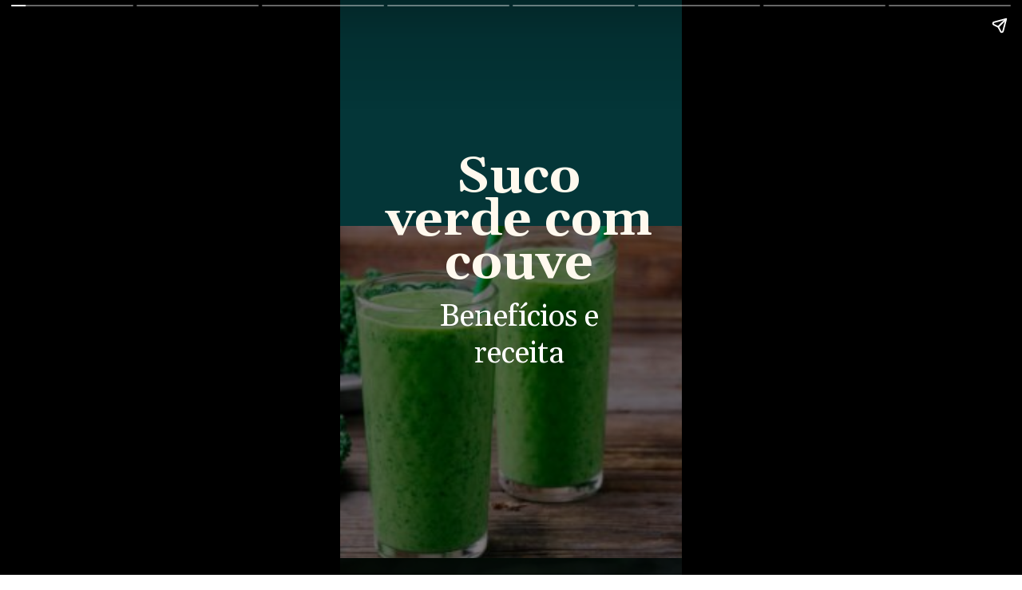

--- FILE ---
content_type: text/html; charset=UTF-8
request_url: https://comidaspelomundo.com/web-stories/suco-verde-com-couve-beneficios-e-receita/
body_size: 12146
content:
<!DOCTYPE html>
<html amp="" lang="pt-BR" transformed="self;v=1" i-amphtml-layout=""><head><meta charset="utf-8"><meta name="viewport" content="width=device-width,minimum-scale=1"><link rel="modulepreload" href="https://cdn.ampproject.org/v0.mjs" as="script" crossorigin="anonymous"><link rel="preconnect" href="https://cdn.ampproject.org"><link rel="preload" as="script" href="https://cdn.ampproject.org/v0/amp-story-1.0.js"><style amp-runtime="" i-amphtml-version="012510081644000">html{overflow-x:hidden!important}html.i-amphtml-fie{height:100%!important;width:100%!important}html:not([amp4ads]),html:not([amp4ads]) body{height:auto!important}html:not([amp4ads]) body{margin:0!important}body{-webkit-text-size-adjust:100%;-moz-text-size-adjust:100%;-ms-text-size-adjust:100%;text-size-adjust:100%}html.i-amphtml-singledoc.i-amphtml-embedded{-ms-touch-action:pan-y pinch-zoom;touch-action:pan-y pinch-zoom}html.i-amphtml-fie>body,html.i-amphtml-singledoc>body{overflow:visible!important}html.i-amphtml-fie:not(.i-amphtml-inabox)>body,html.i-amphtml-singledoc:not(.i-amphtml-inabox)>body{position:relative!important}html.i-amphtml-ios-embed-legacy>body{overflow-x:hidden!important;overflow-y:auto!important;position:absolute!important}html.i-amphtml-ios-embed{overflow-y:auto!important;position:static}#i-amphtml-wrapper{overflow-x:hidden!important;overflow-y:auto!important;position:absolute!important;top:0!important;left:0!important;right:0!important;bottom:0!important;margin:0!important;display:block!important}html.i-amphtml-ios-embed.i-amphtml-ios-overscroll,html.i-amphtml-ios-embed.i-amphtml-ios-overscroll>#i-amphtml-wrapper{-webkit-overflow-scrolling:touch!important}#i-amphtml-wrapper>body{position:relative!important;border-top:1px solid transparent!important}#i-amphtml-wrapper+body{visibility:visible}#i-amphtml-wrapper+body .i-amphtml-lightbox-element,#i-amphtml-wrapper+body[i-amphtml-lightbox]{visibility:hidden}#i-amphtml-wrapper+body[i-amphtml-lightbox] .i-amphtml-lightbox-element{visibility:visible}#i-amphtml-wrapper.i-amphtml-scroll-disabled,.i-amphtml-scroll-disabled{overflow-x:hidden!important;overflow-y:hidden!important}amp-instagram{padding:54px 0px 0px!important;background-color:#fff}amp-iframe iframe{box-sizing:border-box!important}[amp-access][amp-access-hide]{display:none}[subscriptions-dialog],body:not(.i-amphtml-subs-ready) [subscriptions-action],body:not(.i-amphtml-subs-ready) [subscriptions-section]{display:none!important}amp-experiment,amp-live-list>[update]{display:none}amp-list[resizable-children]>.i-amphtml-loading-container.amp-hidden{display:none!important}amp-list [fetch-error],amp-list[load-more] [load-more-button],amp-list[load-more] [load-more-end],amp-list[load-more] [load-more-failed],amp-list[load-more] [load-more-loading]{display:none}amp-list[diffable] div[role=list]{display:block}amp-story-page,amp-story[standalone]{min-height:1px!important;display:block!important;height:100%!important;margin:0!important;padding:0!important;overflow:hidden!important;width:100%!important}amp-story[standalone]{background-color:#000!important;position:relative!important}amp-story-page{background-color:#757575}amp-story .amp-active>div,amp-story .i-amphtml-loader-background{display:none!important}amp-story-page:not(:first-of-type):not([distance]):not([active]){transform:translateY(1000vh)!important}amp-autocomplete{position:relative!important;display:inline-block!important}amp-autocomplete>input,amp-autocomplete>textarea{padding:0.5rem;border:1px solid rgba(0,0,0,.33)}.i-amphtml-autocomplete-results,amp-autocomplete>input,amp-autocomplete>textarea{font-size:1rem;line-height:1.5rem}[amp-fx^=fly-in]{visibility:hidden}amp-script[nodom],amp-script[sandboxed]{position:fixed!important;top:0!important;width:1px!important;height:1px!important;overflow:hidden!important;visibility:hidden}
/*# sourceURL=/css/ampdoc.css*/[hidden]{display:none!important}.i-amphtml-element{display:inline-block}.i-amphtml-blurry-placeholder{transition:opacity 0.3s cubic-bezier(0.0,0.0,0.2,1)!important;pointer-events:none}[layout=nodisplay]:not(.i-amphtml-element){display:none!important}.i-amphtml-layout-fixed,[layout=fixed][width][height]:not(.i-amphtml-layout-fixed){display:inline-block;position:relative}.i-amphtml-layout-responsive,[layout=responsive][width][height]:not(.i-amphtml-layout-responsive),[width][height][heights]:not([layout]):not(.i-amphtml-layout-responsive),[width][height][sizes]:not(img):not([layout]):not(.i-amphtml-layout-responsive){display:block;position:relative}.i-amphtml-layout-intrinsic,[layout=intrinsic][width][height]:not(.i-amphtml-layout-intrinsic){display:inline-block;position:relative;max-width:100%}.i-amphtml-layout-intrinsic .i-amphtml-sizer{max-width:100%}.i-amphtml-intrinsic-sizer{max-width:100%;display:block!important}.i-amphtml-layout-container,.i-amphtml-layout-fixed-height,[layout=container],[layout=fixed-height][height]:not(.i-amphtml-layout-fixed-height){display:block;position:relative}.i-amphtml-layout-fill,.i-amphtml-layout-fill.i-amphtml-notbuilt,[layout=fill]:not(.i-amphtml-layout-fill),body noscript>*{display:block;overflow:hidden!important;position:absolute;top:0;left:0;bottom:0;right:0}body noscript>*{position:absolute!important;width:100%;height:100%;z-index:2}body noscript{display:inline!important}.i-amphtml-layout-flex-item,[layout=flex-item]:not(.i-amphtml-layout-flex-item){display:block;position:relative;-ms-flex:1 1 auto;flex:1 1 auto}.i-amphtml-layout-fluid{position:relative}.i-amphtml-layout-size-defined{overflow:hidden!important}.i-amphtml-layout-awaiting-size{position:absolute!important;top:auto!important;bottom:auto!important}i-amphtml-sizer{display:block!important}@supports (aspect-ratio:1/1){i-amphtml-sizer.i-amphtml-disable-ar{display:none!important}}.i-amphtml-blurry-placeholder,.i-amphtml-fill-content{display:block;height:0;max-height:100%;max-width:100%;min-height:100%;min-width:100%;width:0;margin:auto}.i-amphtml-layout-size-defined .i-amphtml-fill-content{position:absolute;top:0;left:0;bottom:0;right:0}.i-amphtml-replaced-content,.i-amphtml-screen-reader{padding:0!important;border:none!important}.i-amphtml-screen-reader{position:fixed!important;top:0px!important;left:0px!important;width:4px!important;height:4px!important;opacity:0!important;overflow:hidden!important;margin:0!important;display:block!important;visibility:visible!important}.i-amphtml-screen-reader~.i-amphtml-screen-reader{left:8px!important}.i-amphtml-screen-reader~.i-amphtml-screen-reader~.i-amphtml-screen-reader{left:12px!important}.i-amphtml-screen-reader~.i-amphtml-screen-reader~.i-amphtml-screen-reader~.i-amphtml-screen-reader{left:16px!important}.i-amphtml-unresolved{position:relative;overflow:hidden!important}.i-amphtml-select-disabled{-webkit-user-select:none!important;-ms-user-select:none!important;user-select:none!important}.i-amphtml-notbuilt,[layout]:not(.i-amphtml-element),[width][height][heights]:not([layout]):not(.i-amphtml-element),[width][height][sizes]:not(img):not([layout]):not(.i-amphtml-element){position:relative;overflow:hidden!important;color:transparent!important}.i-amphtml-notbuilt:not(.i-amphtml-layout-container)>*,[layout]:not([layout=container]):not(.i-amphtml-element)>*,[width][height][heights]:not([layout]):not(.i-amphtml-element)>*,[width][height][sizes]:not([layout]):not(.i-amphtml-element)>*{display:none}amp-img:not(.i-amphtml-element)[i-amphtml-ssr]>img.i-amphtml-fill-content{display:block}.i-amphtml-notbuilt:not(.i-amphtml-layout-container),[layout]:not([layout=container]):not(.i-amphtml-element),[width][height][heights]:not([layout]):not(.i-amphtml-element),[width][height][sizes]:not(img):not([layout]):not(.i-amphtml-element){color:transparent!important;line-height:0!important}.i-amphtml-ghost{visibility:hidden!important}.i-amphtml-element>[placeholder],[layout]:not(.i-amphtml-element)>[placeholder],[width][height][heights]:not([layout]):not(.i-amphtml-element)>[placeholder],[width][height][sizes]:not([layout]):not(.i-amphtml-element)>[placeholder]{display:block;line-height:normal}.i-amphtml-element>[placeholder].amp-hidden,.i-amphtml-element>[placeholder].hidden{visibility:hidden}.i-amphtml-element:not(.amp-notsupported)>[fallback],.i-amphtml-layout-container>[placeholder].amp-hidden,.i-amphtml-layout-container>[placeholder].hidden{display:none}.i-amphtml-layout-size-defined>[fallback],.i-amphtml-layout-size-defined>[placeholder]{position:absolute!important;top:0!important;left:0!important;right:0!important;bottom:0!important;z-index:1}amp-img[i-amphtml-ssr]:not(.i-amphtml-element)>[placeholder]{z-index:auto}.i-amphtml-notbuilt>[placeholder]{display:block!important}.i-amphtml-hidden-by-media-query{display:none!important}.i-amphtml-element-error{background:red!important;color:#fff!important;position:relative!important}.i-amphtml-element-error:before{content:attr(error-message)}i-amp-scroll-container,i-amphtml-scroll-container{position:absolute;top:0;left:0;right:0;bottom:0;display:block}i-amp-scroll-container.amp-active,i-amphtml-scroll-container.amp-active{overflow:auto;-webkit-overflow-scrolling:touch}.i-amphtml-loading-container{display:block!important;pointer-events:none;z-index:1}.i-amphtml-notbuilt>.i-amphtml-loading-container{display:block!important}.i-amphtml-loading-container.amp-hidden{visibility:hidden}.i-amphtml-element>[overflow]{cursor:pointer;position:relative;z-index:2;visibility:hidden;display:initial;line-height:normal}.i-amphtml-layout-size-defined>[overflow]{position:absolute}.i-amphtml-element>[overflow].amp-visible{visibility:visible}template{display:none!important}.amp-border-box,.amp-border-box *,.amp-border-box :after,.amp-border-box :before{box-sizing:border-box}amp-pixel{display:none!important}amp-analytics,amp-auto-ads,amp-story-auto-ads{position:fixed!important;top:0!important;width:1px!important;height:1px!important;overflow:hidden!important;visibility:hidden}amp-story{visibility:hidden!important}html.i-amphtml-fie>amp-analytics{position:initial!important}[visible-when-invalid]:not(.visible),form [submit-error],form [submit-success],form [submitting]{display:none}amp-accordion{display:block!important}@media (min-width:1px){:where(amp-accordion>section)>:first-child{margin:0;background-color:#efefef;padding-right:20px;border:1px solid #dfdfdf}:where(amp-accordion>section)>:last-child{margin:0}}amp-accordion>section{float:none!important}amp-accordion>section>*{float:none!important;display:block!important;overflow:hidden!important;position:relative!important}amp-accordion,amp-accordion>section{margin:0}amp-accordion:not(.i-amphtml-built)>section>:last-child{display:none!important}amp-accordion:not(.i-amphtml-built)>section[expanded]>:last-child{display:block!important}
/*# sourceURL=/css/ampshared.css*/</style><meta name="amp-story-generator-name" content="Web Stories for WordPress"><meta name="amp-story-generator-version" content="1.42.0"><meta name="robots" content="index, follow, max-image-preview:large, max-snippet:-1, max-video-preview:-1"><meta name="description" content="Em um mundo onde a correria é a rainha e o tempo é precioso, surge uma fonte revigorante de energia e saúde: o suco verde com couve. Além de saciar a sede, esta bebida também nutre cada célula."><meta property="og:locale" content="pt_BR"><meta property="og:type" content="article"><meta property="og:title" content="Suco verde com couve: Benefícios e receita"><meta property="og:description" content="Em um mundo onde a correria é a rainha e o tempo é precioso, surge uma fonte revigorante de energia e saúde: o suco verde com couve. Além de saciar a sede, esta bebida também nutre cada célula."><meta property="og:url" content="https://comidaspelomundo.com/web-stories/suco-verde-com-couve-beneficios-e-receita/"><meta property="og:site_name" content="Comidas Pelo Mundo"><meta property="article:modified_time" content="2024-02-14T00:56:13+00:00"><meta property="og:image" content="https://comidaspelomundo.com/wp-content/uploads/2024/02/cropped-Suco-detox-com-couve.jpg"><meta property="og:image:width" content="640"><meta property="og:image:height" content="853"><meta property="og:image:type" content="image/jpeg"><meta name="twitter:card" content="summary_large_image"><meta name="generator" content="WordPress 6.9"><meta name="msapplication-TileImage" content="https://comidaspelomundo.com/wp-content/uploads/2023/05/cropped-FAVICON-270x270.png"><link rel="preconnect" href="https://fonts.gstatic.com" crossorigin=""><link rel="dns-prefetch" href="https://fonts.gstatic.com"><link rel="dns-prefetch" href="//www.googletagmanager.com"><link rel="preconnect" href="https://fonts.gstatic.com/" crossorigin=""><script async="" src="https://cdn.ampproject.org/v0.mjs" type="module" crossorigin="anonymous"></script><script async nomodule src="https://cdn.ampproject.org/v0.js" crossorigin="anonymous"></script><script async="" src="https://cdn.ampproject.org/v0/amp-story-1.0.mjs" custom-element="amp-story" type="module" crossorigin="anonymous"></script><script async nomodule src="https://cdn.ampproject.org/v0/amp-story-1.0.js" crossorigin="anonymous" custom-element="amp-story"></script><script src="https://cdn.ampproject.org/v0/amp-story-auto-ads-0.1.mjs" async="" custom-element="amp-story-auto-ads" type="module" crossorigin="anonymous"></script><script async nomodule src="https://cdn.ampproject.org/v0/amp-story-auto-ads-0.1.js" crossorigin="anonymous" custom-element="amp-story-auto-ads"></script><link rel="icon" href="https://comidaspelomundo.com/wp-content/uploads/2023/05/cropped-FAVICON-32x32.png" sizes="32x32"><link rel="icon" href="https://comidaspelomundo.com/wp-content/uploads/2023/05/cropped-FAVICON-192x192.png" sizes="192x192"><link href="https://fonts.googleapis.com/css2?display=swap&amp;family=Gelasio%3Awght%40400%3B700&amp;family=Crimson+Pro%3Awght%40400%3B700&amp;family=Roboto%3Awght%40700" rel="stylesheet"><style amp-custom="">h1,h2{font-weight:normal}amp-story-page{background-color:#131516}amp-story-grid-layer{overflow:visible}@media (max-aspect-ratio: 9 / 16){@media (min-aspect-ratio: 320 / 678){amp-story-grid-layer.grid-layer{margin-top:calc(( 100% / .5625 - 100% / .66666666666667 ) / 2)}}}@media not all and (min-resolution:.001dpcm){@media{p.text-wrapper > span{font-size:calc(100% - .5px)}}}.page-fullbleed-area,.page-background-overlay-area{position:absolute;overflow:hidden;width:100%;left:0;height:calc(1.1851851851852 * 100%);top:calc(( 1 - 1.1851851851852 ) * 100% / 2)}.element-overlay-area{position:absolute;width:100%;height:100%;top:0;left:0}.page-safe-area{overflow:visible;position:absolute;top:0;bottom:0;left:0;right:0;width:100%;height:calc(.84375 * 100%);margin:auto 0}.mask{position:absolute;overflow:hidden}.fill{position:absolute;top:0;left:0;right:0;bottom:0;margin:0}@media (prefers-reduced-motion: no-preference){.animation-wrapper{opacity:var(--initial-opacity);transform:var(--initial-transform)}}._ec4b5c7{background-color:#043638}._6120891{position:absolute;pointer-events:none;left:0;top:-9.25926%;width:100%;height:118.51852%;opacity:1}._89d52dd{pointer-events:initial;width:100%;height:100%;display:block;position:absolute;top:0;left:0;z-index:0}._dc67a5c{will-change:transform}._c3dcb43{position:absolute;pointer-events:none;left:16.3835%;top:95.79288%;width:18.20388%;height:3.8835%;opacity:1}._bbedf7d{position:absolute;width:104.34798%;height:100%;left:-2.17399%;top:0%}._c2299f0{position:absolute;pointer-events:none;left:0;top:38.02589%;width:100.24272%;height:71.35922%;opacity:1}._5546858{position:absolute;width:160.08944%;height:100%;left:-24.41989%;top:0%}._7a099c5{background-color:rgba(0,0,0,.5)}._6fb7c53{position:absolute;pointer-events:none;left:11.40777%;top:22.49191%;width:81.79612%;height:29.44984%;opacity:1}._b05e860{white-space:pre-line;overflow-wrap:break-word;word-break:break-word;margin:3.4676372403561% 0;font-family:"Gelasio",serif;font-size:.970874em;line-height:.88;text-align:center;padding:0;color:#000}._d660e4e{font-weight:700;color:#fff9ee}._67c85a5{position:absolute;pointer-events:none;left:16.26214%;top:51.94175%;width:72.3301%;height:14.88673%;opacity:1}._e7a3a6d{pointer-events:initial;width:100%;height:100%;display:block;position:absolute;top:0;left:0;z-index:0;border-radius:.67114093959732% .67114093959732% .67114093959732% .67114093959732%/2.1739130434783% 2.1739130434783% 2.1739130434783% 2.1739130434783%}._daa5fed{white-space:pre-line;overflow-wrap:break-word;word-break:break-word;margin:.43165373322148% 0;font-family:"Gelasio",serif;font-size:.598706em;line-height:1.2;text-align:center;padding:0;color:#000}._4bbb41a{color:#fff}._4f64f89{background-color:#2b3e29}._232a561{position:absolute;width:177.77778%;height:100%;left:-38.88889%;top:0%}._17e9361{background-color:rgba(0,0,0,.6)}._27ab0bf{position:absolute;pointer-events:none;left:11.65049%;top:52.42718%;width:13.59223%;height:.32362%;opacity:1}._75da10d{width:100%;height:100%;display:block;position:absolute;top:0;left:0;--initial-opacity:0;--initial-transform:none}._12fc95e{width:100%;height:100%;display:block;position:absolute;top:0;left:0;--initial-opacity:1;--initial-transform:translate3d(650.00011%,0px,0)}._0fc3006{background-color:#a7b27e;will-change:transform}._ceb183c{position:absolute;pointer-events:none;left:11.65049%;top:54.85437%;width:75.97087%;height:36.8932%;opacity:1}._a76f837{pointer-events:initial;width:100%;height:100%;display:block;position:absolute;top:0;left:0;z-index:0;border-radius:.63897763578275% .63897763578275% .63897763578275% .63897763578275%/.87719298245614% .87719298245614% .87719298245614% .87719298245614%}._61ea47f{white-space:pre-line;overflow-wrap:break-word;word-break:break-word;margin:-.90417831469649% 0;font-family:"Crimson Pro",serif;font-size:.485437em;line-height:1.3;text-align:left;padding:0;color:#000}._63bfd0e{background-color:#c2c3b5}._a0c7ad2{position:absolute;width:266.66667%;height:100%;left:-83.33334%;top:0%}._6d65954{position:absolute;pointer-events:none;left:12.37864%;top:35.27508%;width:13.59223%;height:.32362%;opacity:1}._74c697b{width:100%;height:100%;display:block;position:absolute;top:0;left:0;--initial-opacity:1;--initial-transform:translate3d(644.64301%,0px,0)}._27f602c{position:absolute;pointer-events:none;left:12.37864%;top:38.1877%;width:75.97087%;height:54.53074%;opacity:1}._9080061{pointer-events:initial;width:100%;height:100%;display:block;position:absolute;top:0;left:0;z-index:0;border-radius:.63897763578275% .63897763578275% .63897763578275% .63897763578275%/.59347181008902% .59347181008902% .59347181008902% .59347181008902%}._d837352{white-space:pre-line;overflow-wrap:break-word;word-break:break-word;margin:-.99459614616613% 0;font-family:"Crimson Pro",serif;font-size:.533981em;line-height:1.3;text-align:left;padding:0;color:#000}._d004703{background-color:#f6e72e}._73b8905{position:absolute;width:266.1344%;height:100%;left:-139.83804%;top:0%}._b004d53{position:absolute;pointer-events:none;left:-20.87379%;top:-22.97735%;width:129.61165%;height:139.96764%;opacity:1}._b15d453{background-image:linear-gradient(0turn,rgba(0,0,0,.9) 44%,rgba(0,0,0,0) 100%);will-change:transform}._259ddee{position:absolute;pointer-events:none;left:11.65049%;top:52.589%;width:80.09709%;height:40.45307%;opacity:1}._a215193{width:100%;height:100%;display:block;position:absolute;top:0;left:0;--initial-opacity:1;--initial-transform:translate3d(110.30302%,0px,0)}._32eb1ef{width:100%;height:100%;display:block;position:absolute;top:0;left:0;--initial-opacity:1;--initial-transform:scale(.15)}._5536f32{pointer-events:initial;width:100%;height:100%;display:block;position:absolute;top:0;left:0;z-index:0;border-radius:.60606060606061% .60606060606061% .60606060606061% .60606060606061%/.8% .8% .8% .8%}._a363ee9{white-space:pre-line;overflow-wrap:break-word;word-break:break-word;margin:-.80042613636364% 0;font-family:"Crimson Pro",serif;font-size:.453074em;line-height:1.3;text-align:left;padding:0;color:#000}._9f6035f{position:absolute;pointer-events:none;left:11.65049%;top:50%;width:13.59223%;height:.32362%;opacity:1}._2a73c8b{position:absolute;pointer-events:none;left:-7.64563%;top:28.80259%;width:109.46602%;height:81.87702%;opacity:1}._f16a430{position:absolute;pointer-events:none;left:12.37864%;top:60.5178%;width:80.09709%;height:34.62783%;opacity:1}._2ca861d{width:100%;height:100%;display:block;position:absolute;top:0;left:0;--initial-opacity:1;--initial-transform:translate3d(109.39394%,0px,0)}._59b9cd7{pointer-events:initial;width:100%;height:100%;display:block;position:absolute;top:0;left:0;z-index:0;border-radius:.60606060606061% .60606060606061% .60606060606061% .60606060606061%/.93457943925234% .93457943925234% .93457943925234% .93457943925234%}._b3ae621{position:absolute;pointer-events:none;left:12.37864%;top:56.47249%;width:13.59223%;height:.32362%;opacity:1}._6c4a402{background-color:#6c5d4d}._2e440a9{position:absolute;width:266.5334%;height:100%;left:-83.2667%;top:0%}._1bdf941{position:absolute;pointer-events:none;left:-4.61165%;top:-9.54693%;width:120.87379%;height:122.49191%;opacity:1}._610a371{position:absolute;pointer-events:none;left:11.65049%;top:49.67638%;width:80.09709%;height:47.89644%;opacity:1}._8e7fe32{pointer-events:initial;width:100%;height:100%;display:block;position:absolute;top:0;left:0;z-index:0;border-radius:.60606060606061% .60606060606061% .60606060606061% .60606060606061%/.67567567567568% .67567567567568% .67567567567568% .67567567567568%}._3cc4916{white-space:pre-line;overflow-wrap:break-word;word-break:break-word;margin:-.82901278409091% 0;font-family:"Crimson Pro",serif;font-size:.469256em;line-height:1.3;text-align:left;padding:0;color:#000}._11eb6fa{position:absolute;pointer-events:none;left:12.37864%;top:45.30744%;width:13.59223%;height:.32362%;opacity:1}._c465bf2{position:absolute;pointer-events:none;left:-23.17961%;top:2.589%;width:127.6699%;height:110.84142%;opacity:1}._3259cc3{position:absolute;pointer-events:none;left:7.52427%;top:49.83819%;width:84.95146%;height:30.90615%;opacity:1}._37265c6{width:100%;height:100%;display:block;position:absolute;top:0;left:0;--initial-opacity:1;--initial-transform:translate3d(-108.85714%,0px,0)}._7dcb478{pointer-events:initial;width:100%;height:100%;display:block;position:absolute;top:0;left:0;z-index:0;border-radius:.57142857142857% .57142857142857% .57142857142857% .57142857142857%/1.0471204188482% 1.0471204188482% 1.0471204188482% 1.0471204188482%}._176b696{white-space:pre-line;overflow-wrap:break-word;word-break:break-word;margin:-.12857142857143% 0;font-family:"Roboto",sans-serif;font-size:.517799em;line-height:1.2;text-align:center;padding:0;color:#000}._14af73e{font-weight:700;color:#fff}._1fd3bb2{position:absolute;pointer-events:none;left:15.53398%;top:83.00971%;width:21.84466%;height:13.91586%;transform:rotate(65deg);opacity:1}._7989c52{width:100%;height:100%;display:block;position:absolute;top:0;left:0;--initial-opacity:1;--initial-transform:scale(1)}._25a5434{display:block;position:absolute;top:0;height:100%;width:auto}._4084c1e{background-color:#51611c}._8797016{position:absolute;pointer-events:none;left:10.67961%;top:2.26537%;width:79.12621%;height:16.82848%;opacity:1}._a97ab59{pointer-events:initial;width:100%;height:100%;display:block;position:absolute;top:0;left:0;z-index:0;border-radius:.61349693251534% .61349693251534% .61349693251534% .61349693251534%/1.9230769230769% 1.9230769230769% 1.9230769230769% 1.9230769230769%}._48a0e8f{white-space:pre-line;overflow-wrap:break-word;word-break:break-word;margin:-.61199913726994% 0;font-family:"Crimson Pro",serif;font-size:.728155em;line-height:1.2;text-align:center;padding:0;color:#000}._4cd6e5c{position:absolute;pointer-events:none;left:calc(8.00971% - 3px);top:calc(33.81877% - 3px);width:calc(83.25243% + 6px);height:calc(55.50162% + 6px);opacity:1}._31cd327{top:0;left:0;right:0;bottom:0;width:100%;height:100%;position:absolute;border-width:3px 3px 3px 3px;border-color:rgba(255,255,255,1);border-style:solid;border-radius:291.54518950437% 291.54518950437% 291.54518950437% 291.54518950437%/291.54518950437% 291.54518950437% 291.54518950437% 291.54518950437%;pointer-events:initial;display:block;z-index:0}._246d7c4{position:absolute;width:145.62002%;height:100%;left:-22.81001%;top:0%}._51bdd83{position:absolute;pointer-events:none;left:7.76699%;top:24.11003%;width:84.95146%;height:6.14887%;opacity:1}._4b428c1{width:100%;height:100%;display:block;position:absolute;top:0;left:0;--initial-opacity:1;--initial-transform:translate3d(-109.14286%,0px,0)}._65a2e38{pointer-events:initial;width:100%;height:100%;display:block;position:absolute;top:0;left:0;z-index:0;border-radius:.57142857142857% .57142857142857% .57142857142857% .57142857142857%/5.2631578947368% 5.2631578947368% 5.2631578947368% 5.2631578947368%}

/*# sourceURL=amp-custom.css */</style><link rel="alternate" type="application/rss+xml" title="Feed para Comidas Pelo Mundo »" href="https://comidaspelomundo.com/feed/"><link rel="alternate" type="application/rss+xml" title="Feed de comentários para Comidas Pelo Mundo »" href="https://comidaspelomundo.com/comments/feed/"><link rel="alternate" type="application/rss+xml" title="Feed de Comidas Pelo Mundo » Story" href="https://comidaspelomundo.com/web-stories/feed/"><title>Suco verde com couve: Benefícios e receita - Comidas Pelo Mundo</title><link rel="canonical" href="https://comidaspelomundo.com/web-stories/suco-verde-com-couve-beneficios-e-receita/"><script type="application/ld+json" class="yoast-schema-graph">{"@context":"https://schema.org","@graph":[{"@type":"Article","@id":"https://comidaspelomundo.com/web-stories/suco-verde-com-couve-beneficios-e-receita/#article","isPartOf":{"@id":"https://comidaspelomundo.com/web-stories/suco-verde-com-couve-beneficios-e-receita/"},"author":{"name":"Moises Batista","@id":"https://comidaspelomundo.com/#/schema/person/384fcf2a39f269b19a563ee6e0e811c5"},"headline":"Suco verde com couve: Benefícios e receita","datePublished":"2024-02-14T00:56:12+00:00","dateModified":"2024-02-14T00:56:13+00:00","mainEntityOfPage":{"@id":"https://comidaspelomundo.com/web-stories/suco-verde-com-couve-beneficios-e-receita/"},"wordCount":206,"publisher":{"@id":"https://comidaspelomundo.com/#organization"},"image":{"@id":"https://comidaspelomundo.com/web-stories/suco-verde-com-couve-beneficios-e-receita/#primaryimage"},"thumbnailUrl":"https://comidaspelomundo.com/wp-content/uploads/2024/02/cropped-Suco-detox-com-couve.jpg","inLanguage":"pt-BR"},{"@type":"WebPage","@id":"https://comidaspelomundo.com/web-stories/suco-verde-com-couve-beneficios-e-receita/","url":"https://comidaspelomundo.com/web-stories/suco-verde-com-couve-beneficios-e-receita/","name":"Suco verde com couve: Benefícios e receita - Comidas Pelo Mundo","isPartOf":{"@id":"https://comidaspelomundo.com/#website"},"primaryImageOfPage":{"@id":"https://comidaspelomundo.com/web-stories/suco-verde-com-couve-beneficios-e-receita/#primaryimage"},"image":{"@id":"https://comidaspelomundo.com/web-stories/suco-verde-com-couve-beneficios-e-receita/#primaryimage"},"thumbnailUrl":"https://comidaspelomundo.com/wp-content/uploads/2024/02/cropped-Suco-detox-com-couve.jpg","datePublished":"2024-02-14T00:56:12+00:00","dateModified":"2024-02-14T00:56:13+00:00","breadcrumb":{"@id":"https://comidaspelomundo.com/web-stories/suco-verde-com-couve-beneficios-e-receita/#breadcrumb"},"inLanguage":"pt-BR","potentialAction":[{"@type":"ReadAction","target":["https://comidaspelomundo.com/web-stories/suco-verde-com-couve-beneficios-e-receita/"]}]},{"@type":"ImageObject","inLanguage":"pt-BR","@id":"https://comidaspelomundo.com/web-stories/suco-verde-com-couve-beneficios-e-receita/#primaryimage","url":"https://comidaspelomundo.com/wp-content/uploads/2024/02/cropped-Suco-detox-com-couve.jpg","contentUrl":"https://comidaspelomundo.com/wp-content/uploads/2024/02/cropped-Suco-detox-com-couve.jpg","width":640,"height":853,"caption":"Suco-detox-com-couve"},{"@type":"BreadcrumbList","@id":"https://comidaspelomundo.com/web-stories/suco-verde-com-couve-beneficios-e-receita/#breadcrumb","itemListElement":[{"@type":"ListItem","position":1,"name":"Início","item":"https://comidaspelomundo.com/"},{"@type":"ListItem","position":2,"name":"Story","item":"https://comidaspelomundo.com/web-stories/"},{"@type":"ListItem","position":3,"name":"Suco verde com couve: Benefícios e receita"}]},{"@type":"WebSite","@id":"https://comidaspelomundo.com/#website","url":"https://comidaspelomundo.com/","name":"Comidas Pelo Mundo","description":"Turismo e Gastronomia","publisher":{"@id":"https://comidaspelomundo.com/#organization"},"potentialAction":[{"@type":"SearchAction","target":{"@type":"EntryPoint","urlTemplate":"https://comidaspelomundo.com/?s={search_term_string}"},"query-input":{"@type":"PropertyValueSpecification","valueRequired":true,"valueName":"search_term_string"}}],"inLanguage":"pt-BR"},{"@type":"Organization","@id":"https://comidaspelomundo.com/#organization","name":"Comidas Pelo Mundo","alternateName":"Comidas Pelo Mundo","url":"https://comidaspelomundo.com/","logo":{"@type":"ImageObject","inLanguage":"pt-BR","@id":"https://comidaspelomundo.com/#/schema/logo/image/","url":"https://comidaspelomundo.com/wp-content/uploads/2023/05/cropped-FAVICON.png","contentUrl":"https://comidaspelomundo.com/wp-content/uploads/2023/05/cropped-FAVICON.png","width":512,"height":512,"caption":"Comidas Pelo Mundo"},"image":{"@id":"https://comidaspelomundo.com/#/schema/logo/image/"}},{"@type":"Person","@id":"https://comidaspelomundo.com/#/schema/person/384fcf2a39f269b19a563ee6e0e811c5","name":"Moises Batista","image":{"@type":"ImageObject","inLanguage":"pt-BR","@id":"https://comidaspelomundo.com/#/schema/person/image/","url":"https://secure.gravatar.com/avatar/5995727ac41cec2e529194eff39510c8feec7152c60783e94b3c19195277b568?s=96&d=mm&r=g","contentUrl":"https://secure.gravatar.com/avatar/5995727ac41cec2e529194eff39510c8feec7152c60783e94b3c19195277b568?s=96&d=mm&r=g","caption":"Moises Batista"},"sameAs":["https://comidaspelomundo.com"]}]}</script><link rel="https://api.w.org/" href="https://comidaspelomundo.com/wp-json/"><link rel="alternate" title="JSON" type="application/json" href="https://comidaspelomundo.com/wp-json/web-stories/v1/web-story/7739"><link rel="EditURI" type="application/rsd+xml" title="RSD" href="https://comidaspelomundo.com/xmlrpc.php?rsd"><link rel="prev" title="Receita de yakissoba de legumes saudável e de fácil preparo" href="https://comidaspelomundo.com/web-stories/receita-de-yakissoba-de-legumes-saudavel-e-de-facil-preparo/"><link rel="next" title="A Arte Culinária de Cuba: Conheça os Pratos Típicos" href="https://comidaspelomundo.com/web-stories/a-arte-culinaria-de-cuba-conheca-os-pratos-tipicos/"><link rel="shortlink" href="https://comidaspelomundo.com/?p=7739"><link rel="alternate" title="oEmbed (JSON)" type="application/json+oembed" href="https://comidaspelomundo.com/wp-json/oembed/1.0/embed?url=https%3A%2F%2Fcomidaspelomundo.com%2Fweb-stories%2Fsuco-verde-com-couve-beneficios-e-receita%2F"><link rel="alternate" title="oEmbed (XML)" type="text/xml+oembed" href="https://comidaspelomundo.com/wp-json/oembed/1.0/embed?url=https%3A%2F%2Fcomidaspelomundo.com%2Fweb-stories%2Fsuco-verde-com-couve-beneficios-e-receita%2F&amp;format=xml"><link rel="apple-touch-icon" href="https://comidaspelomundo.com/wp-content/uploads/2023/05/cropped-FAVICON-180x180.png"><script amp-onerror="">document.querySelector("script[src*='/v0.js']").onerror=function(){document.querySelector('style[amp-boilerplate]').textContent=''}</script><style amp-boilerplate="">body{-webkit-animation:-amp-start 8s steps(1,end) 0s 1 normal both;-moz-animation:-amp-start 8s steps(1,end) 0s 1 normal both;-ms-animation:-amp-start 8s steps(1,end) 0s 1 normal both;animation:-amp-start 8s steps(1,end) 0s 1 normal both}@-webkit-keyframes -amp-start{from{visibility:hidden}to{visibility:visible}}@-moz-keyframes -amp-start{from{visibility:hidden}to{visibility:visible}}@-ms-keyframes -amp-start{from{visibility:hidden}to{visibility:visible}}@-o-keyframes -amp-start{from{visibility:hidden}to{visibility:visible}}@keyframes -amp-start{from{visibility:hidden}to{visibility:visible}}</style><noscript><style amp-boilerplate="">body{-webkit-animation:none;-moz-animation:none;-ms-animation:none;animation:none}</style></noscript><link rel="stylesheet" amp-extension="amp-story" href="https://cdn.ampproject.org/v0/amp-story-1.0.css"><script amp-story-dvh-polyfill="">"use strict";if(!self.CSS||!CSS.supports||!CSS.supports("height:1dvh")){function e(){document.documentElement.style.setProperty("--story-dvh",innerHeight/100+"px","important")}addEventListener("resize",e,{passive:!0}),e()}</script></head><body data-rsssl="1"><amp-story standalone="" publisher="Comidas Pelo Mundo" publisher-logo-src="https://comidaspelomundo.com/wp-content/uploads/2022/02/cropped-Comidas-pelo-Mundo-1.png" title="Suco verde com couve: Benefícios e receita" poster-portrait-src="https://comidaspelomundo.com/wp-content/uploads/2024/02/cropped-Suco-detox-com-couve.jpg" class="i-amphtml-layout-container" i-amphtml-layout="container"><amp-story-page id="15344089-62ce-4474-a7d0-c9455d5124d8" auto-advance-after="9s" class="i-amphtml-layout-container" i-amphtml-layout="container"><amp-story-grid-layer template="vertical" aspect-ratio="412:618" class="grid-layer i-amphtml-layout-container" i-amphtml-layout="container" style="--aspect-ratio:412/618;"><div class="_ec4b5c7 page-fullbleed-area"><div class="page-safe-area"><div class="_6120891"><div class="_89d52dd mask" id="el-6fc12aa8-cd40-4588-8903-2fdbffdd6d8c"><div class="_dc67a5c fill"></div></div></div></div></div></amp-story-grid-layer><amp-story-grid-layer template="vertical" aspect-ratio="412:618" class="grid-layer i-amphtml-layout-container" i-amphtml-layout="container" style="--aspect-ratio:412/618;"><div class="page-fullbleed-area"><div class="page-safe-area"><div class="_c3dcb43"><div class="_89d52dd mask" id="el-bc8bc787-e53d-4a13-bec4-ded7728ec236"><div data-leaf-element="true" class="_bbedf7d"><amp-img layout="fill" src="https://wp.stories.google/static/19/images/templates/food-and-stuff/icon_logo.png" alt="icon_logo" class="i-amphtml-layout-fill i-amphtml-layout-size-defined" i-amphtml-layout="fill"></amp-img></div></div></div><div class="_c2299f0"><div class="_89d52dd mask" id="el-2645c7a7-6c83-461e-a319-123006b91d6b"><div data-leaf-element="true" class="_5546858"><amp-img layout="fill" src="https://comidaspelomundo.com/wp-content/uploads/2023/09/Suco-detox-com-couve.jpg" alt="suco verde" srcset="https://comidaspelomundo.com/wp-content/uploads/2023/09/Suco-detox-com-couve.jpg 1000w, https://comidaspelomundo.com/wp-content/uploads/2023/09/Suco-detox-com-couve-768x512.jpg 768w, https://comidaspelomundo.com/wp-content/uploads/2023/09/Suco-detox-com-couve-750x500.jpg 750w, https://comidaspelomundo.com/wp-content/uploads/2023/09/Suco-detox-com-couve-374x249.jpg 374w, https://comidaspelomundo.com/wp-content/uploads/2023/09/Suco-detox-com-couve-300x200.jpg 300w, https://comidaspelomundo.com/wp-content/uploads/2023/09/Suco-detox-com-couve-150x100.jpg 150w, https://comidaspelomundo.com/wp-content/uploads/2023/09/Suco-detox-com-couve-90x60.jpg 90w" sizes="(min-width: 1024px) 45vh, 100vw" disable-inline-width="true" class="i-amphtml-layout-fill i-amphtml-layout-size-defined" i-amphtml-layout="fill"></amp-img></div><div class="_7a099c5 element-overlay-area"></div></div></div><div class="_6fb7c53"><div id="el-98065c36-8798-468d-b9c8-f5084cae885f" class="_89d52dd"><h1 class="_b05e860 fill text-wrapper"><span><span class="_d660e4e">Suco verde com couve</span></span></h1></div></div><div class="_67c85a5"><div id="el-12f49832-a7ac-4014-8c0c-e8976c55b131" class="_e7a3a6d"><h2 class="_daa5fed fill text-wrapper"><span><span class="_4bbb41a">Benefícios e receita</span></span></h2></div></div></div></div></amp-story-grid-layer></amp-story-page><amp-story-page id="21c1ef65-6c22-46bf-b1ec-391b0eb6add9" auto-advance-after="9s" class="i-amphtml-layout-container" i-amphtml-layout="container"><amp-story-animation layout="nodisplay" trigger="visibility" class="i-amphtml-layout-nodisplay" hidden="hidden" i-amphtml-layout="nodisplay"><script type="application/json">[{"selector":"#anim-a2e02702-5e3a-42f1-a511-c1ca2b769e9a","keyframes":{"opacity":[0,1]},"delay":0,"duration":1600,"easing":"cubic-bezier(0.2, 0.6, 0.0, 1)","fill":"both"}]</script></amp-story-animation><amp-story-animation layout="nodisplay" trigger="visibility" class="i-amphtml-layout-nodisplay" hidden="hidden" i-amphtml-layout="nodisplay"><script type="application/json">[{"selector":"#anim-71912917-c838-4fbb-9e13-03ed05f72ae0","keyframes":{"transform":["translate3d(650.00011%, 0px, 0)","translate3d(0px, 0px, 0)"]},"delay":0,"duration":1600,"easing":"cubic-bezier(0.2, 0.6, 0.0, 1)","fill":"both"}]</script></amp-story-animation><amp-story-grid-layer template="vertical" aspect-ratio="412:618" class="grid-layer i-amphtml-layout-container" i-amphtml-layout="container" style="--aspect-ratio:412/618;"><div class="_4f64f89 page-fullbleed-area"><div class="page-safe-area"><div class="_6120891"><div class="_89d52dd mask" id="el-899fac4a-ecd0-4f40-a712-544fc45d29b6"><div data-leaf-element="true" class="_232a561"><amp-img layout="fill" src="https://comidaspelomundo.com/wp-content/uploads/2024/01/Suco-verde-com-couve.jpg" alt="suco verde" srcset="https://comidaspelomundo.com/wp-content/uploads/2024/01/Suco-verde-com-couve.jpg 1200w, https://comidaspelomundo.com/wp-content/uploads/2024/01/Suco-verde-com-couve-1024x1024.jpg 1024w, https://comidaspelomundo.com/wp-content/uploads/2024/01/Suco-verde-com-couve-768x768.jpg 768w, https://comidaspelomundo.com/wp-content/uploads/2024/01/Suco-verde-com-couve-750x750.jpg 750w, https://comidaspelomundo.com/wp-content/uploads/2024/01/Suco-verde-com-couve-530x530.jpg 530w, https://comidaspelomundo.com/wp-content/uploads/2024/01/Suco-verde-com-couve-500x500.jpg 500w, https://comidaspelomundo.com/wp-content/uploads/2024/01/Suco-verde-com-couve-300x300.jpg 300w, https://comidaspelomundo.com/wp-content/uploads/2024/01/Suco-verde-com-couve-150x150.jpg 150w, https://comidaspelomundo.com/wp-content/uploads/2024/01/Suco-verde-com-couve-96x96.jpg 96w, https://comidaspelomundo.com/wp-content/uploads/2024/01/Suco-verde-com-couve-60x60.jpg 60w" sizes="(min-width: 1024px) 80vh, 178vw" disable-inline-width="true" class="i-amphtml-layout-fill i-amphtml-layout-size-defined" i-amphtml-layout="fill"></amp-img></div><div class="_17e9361 element-overlay-area"></div></div></div><div class="_17e9361 page-background-overlay-area"></div></div></div></amp-story-grid-layer><amp-story-grid-layer template="vertical" aspect-ratio="412:618" class="grid-layer i-amphtml-layout-container" i-amphtml-layout="container" style="--aspect-ratio:412/618;"><div class="page-fullbleed-area"><div class="page-safe-area"><div class="_27ab0bf"><div id="anim-a2e02702-5e3a-42f1-a511-c1ca2b769e9a" class="_75da10d animation-wrapper"><div id="anim-71912917-c838-4fbb-9e13-03ed05f72ae0" class="_12fc95e animation-wrapper"><div class="_89d52dd mask" id="el-a3e96b4c-22fe-492e-a5ba-c27f174dc733"><div class="_0fc3006 fill"></div></div></div></div></div><div class="_ceb183c"><div id="el-b60a1d6f-7acb-4d2e-b011-4bd6d9ebfe7d" class="_a76f837"><p class="_61ea47f fill text-wrapper"><span><span class="_4bbb41a">Em um mundo onde a correria é a rainha e o tempo é precioso, surge uma fonte revigorante de energia e saúde: o suco verde com couve.</span></span></p></div></div></div></div></amp-story-grid-layer></amp-story-page><amp-story-page id="b8752c2b-095a-4132-8052-f1489fe5566b" auto-advance-after="9s" class="i-amphtml-layout-container" i-amphtml-layout="container"><amp-story-animation layout="nodisplay" trigger="visibility" class="i-amphtml-layout-nodisplay" hidden="hidden" i-amphtml-layout="nodisplay"><script type="application/json">[{"selector":"#anim-21adfc79-0f29-4d02-b6fe-1518a6189bed","keyframes":{"opacity":[0,1]},"delay":0,"duration":1600,"easing":"cubic-bezier(0.2, 0.6, 0.0, 1)","fill":"both"}]</script></amp-story-animation><amp-story-animation layout="nodisplay" trigger="visibility" class="i-amphtml-layout-nodisplay" hidden="hidden" i-amphtml-layout="nodisplay"><script type="application/json">[{"selector":"#anim-459cf52e-7728-4a75-b379-250a343ad376","keyframes":{"transform":["translate3d(644.64301%, 0px, 0)","translate3d(0px, 0px, 0)"]},"delay":0,"duration":1600,"easing":"cubic-bezier(0.2, 0.6, 0.0, 1)","fill":"both"}]</script></amp-story-animation><amp-story-grid-layer template="vertical" aspect-ratio="412:618" class="grid-layer i-amphtml-layout-container" i-amphtml-layout="container" style="--aspect-ratio:412/618;"><div class="_63bfd0e page-fullbleed-area"><div class="page-safe-area"><div class="_6120891"><div class="_89d52dd mask" id="el-510db5f1-e6c5-445a-b286-a8ada6a6a8a7"><div data-leaf-element="true" class="_a0c7ad2"><amp-img layout="fill" src="https://comidaspelomundo.com/wp-content/uploads/2024/01/Suco-verde-com-couve-e-limao.jpg" alt="suco verde" srcset="https://comidaspelomundo.com/wp-content/uploads/2024/01/Suco-verde-com-couve-e-limao.jpg 1200w, https://comidaspelomundo.com/wp-content/uploads/2024/01/Suco-verde-com-couve-e-limao-1024x683.jpg 1024w, https://comidaspelomundo.com/wp-content/uploads/2024/01/Suco-verde-com-couve-e-limao-800x530.jpg 800w, https://comidaspelomundo.com/wp-content/uploads/2024/01/Suco-verde-com-couve-e-limao-768x512.jpg 768w, https://comidaspelomundo.com/wp-content/uploads/2024/01/Suco-verde-com-couve-e-limao-750x500.jpg 750w, https://comidaspelomundo.com/wp-content/uploads/2024/01/Suco-verde-com-couve-e-limao-374x249.jpg 374w, https://comidaspelomundo.com/wp-content/uploads/2024/01/Suco-verde-com-couve-e-limao-300x200.jpg 300w, https://comidaspelomundo.com/wp-content/uploads/2024/01/Suco-verde-com-couve-e-limao-150x100.jpg 150w, https://comidaspelomundo.com/wp-content/uploads/2024/01/Suco-verde-com-couve-e-limao-90x60.jpg 90w" sizes="(min-width: 1024px) 120vh, 267vw" disable-inline-width="true" class="i-amphtml-layout-fill i-amphtml-layout-size-defined" i-amphtml-layout="fill"></amp-img></div><div class="_17e9361 element-overlay-area"></div></div></div><div class="_17e9361 page-background-overlay-area"></div></div></div></amp-story-grid-layer><amp-story-grid-layer template="vertical" aspect-ratio="412:618" class="grid-layer i-amphtml-layout-container" i-amphtml-layout="container" style="--aspect-ratio:412/618;"><div class="page-fullbleed-area"><div class="page-safe-area"><div class="_6d65954"><div id="anim-21adfc79-0f29-4d02-b6fe-1518a6189bed" class="_75da10d animation-wrapper"><div id="anim-459cf52e-7728-4a75-b379-250a343ad376" class="_74c697b animation-wrapper"><div class="_89d52dd mask" id="el-c3210eba-6746-41a3-898e-f3cb9402cd1d"><div class="_0fc3006 fill"></div></div></div></div></div><div class="_27f602c"><div id="el-80f49c64-b0dd-4978-a33a-301187e9a30c" class="_9080061"><p class="_d837352 fill text-wrapper"><span><span class="_4bbb41a">A couve traz consigo uma riqueza de nutrientes que desencadeiam uma série de benefícios para a sua saúde. Muito mais que uma bebida refrescante.</span></span></p></div></div></div></div></amp-story-grid-layer></amp-story-page><amp-story-page id="2103e5d5-a865-46a5-9533-e52d10bad635" auto-advance-after="9s" class="i-amphtml-layout-container" i-amphtml-layout="container"><amp-story-animation layout="nodisplay" trigger="visibility" class="i-amphtml-layout-nodisplay" hidden="hidden" i-amphtml-layout="nodisplay"><script type="application/json">[{"selector":"#anim-51506b37-2cbb-4796-bf4c-d4aaf76e3e8b","keyframes":{"opacity":[0,1]},"delay":0,"duration":1600,"easing":"cubic-bezier(0.2, 0.6, 0.0, 1)","fill":"both"}]</script></amp-story-animation><amp-story-animation layout="nodisplay" trigger="visibility" class="i-amphtml-layout-nodisplay" hidden="hidden" i-amphtml-layout="nodisplay"><script type="application/json">[{"selector":"#anim-7dcc4b86-cb9b-4c8d-bf74-be97a6f6925e","keyframes":{"transform":["translate3d(650.00011%, 0px, 0)","translate3d(0px, 0px, 0)"]},"delay":0,"duration":1600,"easing":"cubic-bezier(0.2, 0.6, 0.0, 1)","fill":"both"}]</script></amp-story-animation><amp-story-animation layout="nodisplay" trigger="visibility" class="i-amphtml-layout-nodisplay" hidden="hidden" i-amphtml-layout="nodisplay"><script type="application/json">[{"selector":"#anim-bbaa05ef-add4-4270-9719-9d5ec884af91","keyframes":{"transform":["translate3d(110.30302%, 0px, 0)","translate3d(0px, 0px, 0)"]},"delay":0,"duration":1900,"easing":"cubic-bezier(0.4, 0.4, 0.0, 1)","fill":"both"}]</script></amp-story-animation><amp-story-animation layout="nodisplay" trigger="visibility" class="i-amphtml-layout-nodisplay" hidden="hidden" i-amphtml-layout="nodisplay"><script type="application/json">[{"selector":"#anim-924b7627-1e85-4c3d-8389-1cc466e4a879","keyframes":{"opacity":[0,1]},"delay":0,"duration":1900,"easing":"cubic-bezier(0.4, 0.4, 0.0, 1)","fill":"both"}]</script></amp-story-animation><amp-story-animation layout="nodisplay" trigger="visibility" class="i-amphtml-layout-nodisplay" hidden="hidden" i-amphtml-layout="nodisplay"><script type="application/json">[{"selector":"#anim-84c795aa-ef6a-46e9-a392-d962c9b400c3","keyframes":{"transform":["scale(0.15)","scale(1)"]},"delay":0,"duration":1900,"easing":"cubic-bezier(0.4, 0.4, 0.0, 1)","fill":"forwards"}]</script></amp-story-animation><amp-story-grid-layer template="vertical" aspect-ratio="412:618" class="grid-layer i-amphtml-layout-container" i-amphtml-layout="container" style="--aspect-ratio:412/618;"><div class="_d004703 page-fullbleed-area"><div class="page-safe-area"><div class="_6120891"><div class="_89d52dd mask" id="el-04aeec95-b9b2-406d-9d27-045be08907d5"><div data-leaf-element="true" class="_73b8905"><amp-img layout="fill" src="https://comidaspelomundo.com/wp-content/uploads/2023/08/suco-detox-com-couve.jpg" alt="Imagem mostra suco detox com couve" srcset="https://comidaspelomundo.com/wp-content/uploads/2023/08/suco-detox-com-couve.jpg 1000w, https://comidaspelomundo.com/wp-content/uploads/2023/08/suco-detox-com-couve-768x513.jpg 768w, https://comidaspelomundo.com/wp-content/uploads/2023/08/suco-detox-com-couve-750x501.jpg 750w, https://comidaspelomundo.com/wp-content/uploads/2023/08/suco-detox-com-couve-374x249.jpg 374w, https://comidaspelomundo.com/wp-content/uploads/2023/08/suco-detox-com-couve-300x200.jpg 300w, https://comidaspelomundo.com/wp-content/uploads/2023/08/suco-detox-com-couve-150x100.jpg 150w, https://comidaspelomundo.com/wp-content/uploads/2023/08/suco-detox-com-couve-90x60.jpg 90w" sizes="(min-width: 1024px) 120vh, 267vw" disable-inline-width="true" class="i-amphtml-layout-fill i-amphtml-layout-size-defined" i-amphtml-layout="fill"></amp-img></div></div></div></div></div></amp-story-grid-layer><amp-story-grid-layer template="vertical" aspect-ratio="412:618" class="grid-layer i-amphtml-layout-container" i-amphtml-layout="container" style="--aspect-ratio:412/618;"><div class="page-fullbleed-area"><div class="page-safe-area"><div class="_b004d53"><div class="_89d52dd mask" id="el-596ba5e9-be99-47a2-b177-33dc2850e203"><div class="_b15d453 fill"></div></div></div><div class="_259ddee"><div id="anim-bbaa05ef-add4-4270-9719-9d5ec884af91" class="_a215193 animation-wrapper"><div id="anim-924b7627-1e85-4c3d-8389-1cc466e4a879" class="_75da10d animation-wrapper"><div id="anim-84c795aa-ef6a-46e9-a392-d962c9b400c3" class="_32eb1ef animation-wrapper"><div id="el-3a5c98ea-0411-461e-b3aa-b728a28d6502" class="_5536f32"><p class="_a363ee9 fill text-wrapper"><span><span class="_4bbb41a">Rica em vitaminas A, C e K, bem como em minerais como ferro e cálcio, a couve infunde o suco com uma potência nutricional que fortalece o sistema imunológico.</span></span></p></div></div></div></div></div><div class="_9f6035f"><div id="anim-51506b37-2cbb-4796-bf4c-d4aaf76e3e8b" class="_75da10d animation-wrapper"><div id="anim-7dcc4b86-cb9b-4c8d-bf74-be97a6f6925e" class="_12fc95e animation-wrapper"><div class="_89d52dd mask" id="el-1894664d-917f-4a79-b436-c6623e959864"><div class="_0fc3006 fill"></div></div></div></div></div></div></div></amp-story-grid-layer><amp-story-page-outlink layout="nodisplay" class="i-amphtml-layout-nodisplay" hidden="hidden" i-amphtml-layout="nodisplay"><a href="https://comidaspelomundo.com/suco-verde-com-couve/#google_vignette" target="_blank">VEJA MAIS</a></amp-story-page-outlink></amp-story-page><amp-story-page id="2af7b79f-27d1-4e22-877a-63b556b68eeb" auto-advance-after="9s" class="i-amphtml-layout-container" i-amphtml-layout="container"><amp-story-animation layout="nodisplay" trigger="visibility" class="i-amphtml-layout-nodisplay" hidden="hidden" i-amphtml-layout="nodisplay"><script type="application/json">[{"selector":"#anim-05183760-b14e-4290-845f-fc1e592a855e","keyframes":{"transform":["translate3d(109.39394%, 0px, 0)","translate3d(0px, 0px, 0)"]},"delay":0,"duration":1900,"easing":"cubic-bezier(0.4, 0.4, 0.0, 1)","fill":"both"}]</script></amp-story-animation><amp-story-animation layout="nodisplay" trigger="visibility" class="i-amphtml-layout-nodisplay" hidden="hidden" i-amphtml-layout="nodisplay"><script type="application/json">[{"selector":"#anim-6fee2266-462f-4ca7-b696-08e83f335a96","keyframes":{"opacity":[0,1]},"delay":0,"duration":1900,"easing":"cubic-bezier(0.4, 0.4, 0.0, 1)","fill":"both"}]</script></amp-story-animation><amp-story-animation layout="nodisplay" trigger="visibility" class="i-amphtml-layout-nodisplay" hidden="hidden" i-amphtml-layout="nodisplay"><script type="application/json">[{"selector":"#anim-1d0f1ee6-a315-4e51-a106-3f2a700ed0ad","keyframes":{"transform":["scale(0.15)","scale(1)"]},"delay":0,"duration":1900,"easing":"cubic-bezier(0.4, 0.4, 0.0, 1)","fill":"forwards"}]</script></amp-story-animation><amp-story-animation layout="nodisplay" trigger="visibility" class="i-amphtml-layout-nodisplay" hidden="hidden" i-amphtml-layout="nodisplay"><script type="application/json">[{"selector":"#anim-43473f63-60e8-4613-96a5-28c1ab3e3752","keyframes":{"opacity":[0,1]},"delay":0,"duration":1600,"easing":"cubic-bezier(0.2, 0.6, 0.0, 1)","fill":"both"}]</script></amp-story-animation><amp-story-animation layout="nodisplay" trigger="visibility" class="i-amphtml-layout-nodisplay" hidden="hidden" i-amphtml-layout="nodisplay"><script type="application/json">[{"selector":"#anim-cecbf951-0e75-43e0-96ba-6712b4123ea2","keyframes":{"transform":["translate3d(644.64301%, 0px, 0)","translate3d(0px, 0px, 0)"]},"delay":0,"duration":1600,"easing":"cubic-bezier(0.2, 0.6, 0.0, 1)","fill":"both"}]</script></amp-story-animation><amp-story-grid-layer template="vertical" aspect-ratio="412:618" class="grid-layer i-amphtml-layout-container" i-amphtml-layout="container" style="--aspect-ratio:412/618;"><div class="_4f64f89 page-fullbleed-area"><div class="page-safe-area"><div class="_6120891"><div class="_89d52dd mask" id="el-771d0e7d-c6bb-430c-887b-f84b2253154b"><div data-leaf-element="true" class="_232a561"><amp-img layout="fill" src="https://comidaspelomundo.com/wp-content/uploads/2024/01/Suco-verde-com-couve.jpg" alt="suco verde" srcset="https://comidaspelomundo.com/wp-content/uploads/2024/01/Suco-verde-com-couve.jpg 1200w, https://comidaspelomundo.com/wp-content/uploads/2024/01/Suco-verde-com-couve-1024x1024.jpg 1024w, https://comidaspelomundo.com/wp-content/uploads/2024/01/Suco-verde-com-couve-768x768.jpg 768w, https://comidaspelomundo.com/wp-content/uploads/2024/01/Suco-verde-com-couve-750x750.jpg 750w, https://comidaspelomundo.com/wp-content/uploads/2024/01/Suco-verde-com-couve-530x530.jpg 530w, https://comidaspelomundo.com/wp-content/uploads/2024/01/Suco-verde-com-couve-500x500.jpg 500w, https://comidaspelomundo.com/wp-content/uploads/2024/01/Suco-verde-com-couve-300x300.jpg 300w, https://comidaspelomundo.com/wp-content/uploads/2024/01/Suco-verde-com-couve-150x150.jpg 150w, https://comidaspelomundo.com/wp-content/uploads/2024/01/Suco-verde-com-couve-96x96.jpg 96w, https://comidaspelomundo.com/wp-content/uploads/2024/01/Suco-verde-com-couve-60x60.jpg 60w" sizes="(min-width: 1024px) 80vh, 178vw" disable-inline-width="true" class="i-amphtml-layout-fill i-amphtml-layout-size-defined" i-amphtml-layout="fill"></amp-img></div></div></div></div></div></amp-story-grid-layer><amp-story-grid-layer template="vertical" aspect-ratio="412:618" class="grid-layer i-amphtml-layout-container" i-amphtml-layout="container" style="--aspect-ratio:412/618;"><div class="page-fullbleed-area"><div class="page-safe-area"><div class="_2a73c8b"><div class="_89d52dd mask" id="el-35a5ebd3-5483-4136-8ad0-24482ce71d04"><div class="_b15d453 fill"></div></div></div><div class="_f16a430"><div id="anim-05183760-b14e-4290-845f-fc1e592a855e" class="_2ca861d animation-wrapper"><div id="anim-6fee2266-462f-4ca7-b696-08e83f335a96" class="_75da10d animation-wrapper"><div id="anim-1d0f1ee6-a315-4e51-a106-3f2a700ed0ad" class="_32eb1ef animation-wrapper"><div id="el-f8f589cb-0c2c-4a6a-bb48-5c7c47594caa" class="_59b9cd7"><p class="_a363ee9 fill text-wrapper"><span><span class="_4bbb41a">Além disso, a presença de antioxidantes na couve auxilia na neutralização de radicais livres, protegendo as células do corpo contra danos oxidativos.</span></span></p></div></div></div></div></div><div class="_b3ae621"><div id="anim-43473f63-60e8-4613-96a5-28c1ab3e3752" class="_75da10d animation-wrapper"><div id="anim-cecbf951-0e75-43e0-96ba-6712b4123ea2" class="_74c697b animation-wrapper"><div class="_89d52dd mask" id="el-1d32be5e-c37c-4cb9-8dee-be2aef3651fa"><div class="_0fc3006 fill"></div></div></div></div></div></div></div></amp-story-grid-layer></amp-story-page><amp-story-page id="833617e0-12d1-4c39-8f05-38123643540d" auto-advance-after="9s" class="i-amphtml-layout-container" i-amphtml-layout="container"><amp-story-animation layout="nodisplay" trigger="visibility" class="i-amphtml-layout-nodisplay" hidden="hidden" i-amphtml-layout="nodisplay"><script type="application/json">[{"selector":"#anim-32ae135f-f393-476f-ab5e-60c8ae74697e","keyframes":{"transform":["translate3d(110.30302%, 0px, 0)","translate3d(0px, 0px, 0)"]},"delay":0,"duration":1900,"easing":"cubic-bezier(0.4, 0.4, 0.0, 1)","fill":"both"}]</script></amp-story-animation><amp-story-animation layout="nodisplay" trigger="visibility" class="i-amphtml-layout-nodisplay" hidden="hidden" i-amphtml-layout="nodisplay"><script type="application/json">[{"selector":"#anim-658941c5-a0f6-44d6-8361-bc311f1d33df","keyframes":{"opacity":[0,1]},"delay":0,"duration":1900,"easing":"cubic-bezier(0.4, 0.4, 0.0, 1)","fill":"both"}]</script></amp-story-animation><amp-story-animation layout="nodisplay" trigger="visibility" class="i-amphtml-layout-nodisplay" hidden="hidden" i-amphtml-layout="nodisplay"><script type="application/json">[{"selector":"#anim-87684c40-8dd8-4784-89c1-c4600a6843fb","keyframes":{"transform":["scale(0.15)","scale(1)"]},"delay":0,"duration":1900,"easing":"cubic-bezier(0.4, 0.4, 0.0, 1)","fill":"forwards"}]</script></amp-story-animation><amp-story-animation layout="nodisplay" trigger="visibility" class="i-amphtml-layout-nodisplay" hidden="hidden" i-amphtml-layout="nodisplay"><script type="application/json">[{"selector":"#anim-182ee740-6537-4a62-b844-d21b78903d96","keyframes":{"opacity":[0,1]},"delay":0,"duration":1600,"easing":"cubic-bezier(0.2, 0.6, 0.0, 1)","fill":"both"}]</script></amp-story-animation><amp-story-animation layout="nodisplay" trigger="visibility" class="i-amphtml-layout-nodisplay" hidden="hidden" i-amphtml-layout="nodisplay"><script type="application/json">[{"selector":"#anim-7225939f-ec7f-4c40-b923-19439cb83657","keyframes":{"transform":["translate3d(644.64301%, 0px, 0)","translate3d(0px, 0px, 0)"]},"delay":0,"duration":1600,"easing":"cubic-bezier(0.2, 0.6, 0.0, 1)","fill":"both"}]</script></amp-story-animation><amp-story-grid-layer template="vertical" aspect-ratio="412:618" class="grid-layer i-amphtml-layout-container" i-amphtml-layout="container" style="--aspect-ratio:412/618;"><div class="_6c4a402 page-fullbleed-area"><div class="page-safe-area"><div class="_6120891"><div class="_89d52dd mask" id="el-ad5cb5f3-210b-4dd0-bed5-face985789ef"><div data-leaf-element="true" class="_2e440a9"><amp-img layout="fill" src="https://comidaspelomundo.com/wp-content/uploads/2023/09/Suco-detox-com-couve.jpg" alt="suco couve" srcset="https://comidaspelomundo.com/wp-content/uploads/2023/09/Suco-detox-com-couve.jpg 1000w, https://comidaspelomundo.com/wp-content/uploads/2023/09/Suco-detox-com-couve-768x512.jpg 768w, https://comidaspelomundo.com/wp-content/uploads/2023/09/Suco-detox-com-couve-750x500.jpg 750w, https://comidaspelomundo.com/wp-content/uploads/2023/09/Suco-detox-com-couve-374x249.jpg 374w, https://comidaspelomundo.com/wp-content/uploads/2023/09/Suco-detox-com-couve-300x200.jpg 300w, https://comidaspelomundo.com/wp-content/uploads/2023/09/Suco-detox-com-couve-150x100.jpg 150w, https://comidaspelomundo.com/wp-content/uploads/2023/09/Suco-detox-com-couve-90x60.jpg 90w" sizes="(min-width: 1024px) 120vh, 267vw" disable-inline-width="true" class="i-amphtml-layout-fill i-amphtml-layout-size-defined" i-amphtml-layout="fill"></amp-img></div></div></div></div></div></amp-story-grid-layer><amp-story-grid-layer template="vertical" aspect-ratio="412:618" class="grid-layer i-amphtml-layout-container" i-amphtml-layout="container" style="--aspect-ratio:412/618;"><div class="page-fullbleed-area"><div class="page-safe-area"><div class="_1bdf941"><div class="_89d52dd mask" id="el-35791015-0f52-424b-8ed9-cc3f5acc0259"><div class="_b15d453 fill"></div></div></div><div class="_610a371"><div id="anim-32ae135f-f393-476f-ab5e-60c8ae74697e" class="_a215193 animation-wrapper"><div id="anim-658941c5-a0f6-44d6-8361-bc311f1d33df" class="_75da10d animation-wrapper"><div id="anim-87684c40-8dd8-4784-89c1-c4600a6843fb" class="_32eb1ef animation-wrapper"><div id="el-22cda27a-217a-4646-b0bd-af5e3c25f9fd" class="_8e7fe32"><p class="_3cc4916 fill text-wrapper"><span><span class="_4bbb41a">Este suco também é um aliado formidável na busca pela perda de peso saudável.</span>
<span class="_4bbb41a">A fibra presente na couve contribui para a sensação de saciedade, controlando o apetite e auxiliando na regulação do peso.</span></span></p></div></div></div></div></div><div class="_11eb6fa"><div id="anim-182ee740-6537-4a62-b844-d21b78903d96" class="_75da10d animation-wrapper"><div id="anim-7225939f-ec7f-4c40-b923-19439cb83657" class="_74c697b animation-wrapper"><div class="_89d52dd mask" id="el-a49822b4-0339-472e-9c2d-686650461f85"><div class="_0fc3006 fill"></div></div></div></div></div></div></div></amp-story-grid-layer></amp-story-page><amp-story-page id="e9b768b8-421a-472d-b73d-18786b927ed0" auto-advance-after="9s" class="i-amphtml-layout-container" i-amphtml-layout="container"><amp-story-animation layout="nodisplay" trigger="visibility" class="i-amphtml-layout-nodisplay" hidden="hidden" i-amphtml-layout="nodisplay"><script type="application/json">[{"selector":"#anim-86993003-51cc-4bbb-8484-36d350990f32","keyframes":{"transform":["scale(1)","scale(1.5)","scale(0.95)","scale(1)"],"offset":[0,0.33,0.66,1]},"delay":0,"duration":1450,"easing":"ease-in-out","fill":"both","iterations":1}]</script></amp-story-animation><amp-story-animation layout="nodisplay" trigger="visibility" class="i-amphtml-layout-nodisplay" hidden="hidden" i-amphtml-layout="nodisplay"><script type="application/json">[{"selector":"#anim-52b4fd88-897d-4cd3-aa6f-cde92a8853b7","keyframes":{"transform":["translate3d(-108.85714%, 0px, 0)","translate3d(0px, 0px, 0)"]},"delay":0,"duration":1600,"easing":"cubic-bezier(0.4, 0.4, 0.0, 1)","fill":"both"}]</script></amp-story-animation><amp-story-animation layout="nodisplay" trigger="visibility" class="i-amphtml-layout-nodisplay" hidden="hidden" i-amphtml-layout="nodisplay"><script type="application/json">[{"selector":"#anim-2111cfc1-5915-41db-bf78-2fa24b1a503a","keyframes":{"opacity":[0,1]},"delay":0,"duration":1600,"easing":"cubic-bezier(0.4, 0.4, 0.0, 1)","fill":"both"}]</script></amp-story-animation><amp-story-animation layout="nodisplay" trigger="visibility" class="i-amphtml-layout-nodisplay" hidden="hidden" i-amphtml-layout="nodisplay"><script type="application/json">[{"selector":"#anim-634563d4-6e4a-421c-a7e7-cc9c849e8b86","keyframes":{"transform":["scale(0.15)","scale(1)"]},"delay":0,"duration":1600,"easing":"cubic-bezier(0.4, 0.4, 0.0, 1)","fill":"forwards"}]</script></amp-story-animation><amp-story-grid-layer template="vertical" aspect-ratio="412:618" class="grid-layer i-amphtml-layout-container" i-amphtml-layout="container" style="--aspect-ratio:412/618;"><div class="_63bfd0e page-fullbleed-area"><div class="page-safe-area"><div class="_6120891"><div class="_89d52dd mask" id="el-c9cf7713-c19f-4457-a9db-cfb28a70b7ff"><div data-leaf-element="true" class="_a0c7ad2"><amp-img layout="fill" src="https://comidaspelomundo.com/wp-content/uploads/2024/01/Suco-verde-com-couve-e-limao.jpg" alt="suco verde" srcset="https://comidaspelomundo.com/wp-content/uploads/2024/01/Suco-verde-com-couve-e-limao.jpg 1200w, https://comidaspelomundo.com/wp-content/uploads/2024/01/Suco-verde-com-couve-e-limao-1024x683.jpg 1024w, https://comidaspelomundo.com/wp-content/uploads/2024/01/Suco-verde-com-couve-e-limao-800x530.jpg 800w, https://comidaspelomundo.com/wp-content/uploads/2024/01/Suco-verde-com-couve-e-limao-768x512.jpg 768w, https://comidaspelomundo.com/wp-content/uploads/2024/01/Suco-verde-com-couve-e-limao-750x500.jpg 750w, https://comidaspelomundo.com/wp-content/uploads/2024/01/Suco-verde-com-couve-e-limao-374x249.jpg 374w, https://comidaspelomundo.com/wp-content/uploads/2024/01/Suco-verde-com-couve-e-limao-300x200.jpg 300w, https://comidaspelomundo.com/wp-content/uploads/2024/01/Suco-verde-com-couve-e-limao-150x100.jpg 150w, https://comidaspelomundo.com/wp-content/uploads/2024/01/Suco-verde-com-couve-e-limao-90x60.jpg 90w" sizes="(min-width: 1024px) 120vh, 267vw" disable-inline-width="true" class="i-amphtml-layout-fill i-amphtml-layout-size-defined" i-amphtml-layout="fill"></amp-img></div></div></div></div></div></amp-story-grid-layer><amp-story-grid-layer template="vertical" aspect-ratio="412:618" class="grid-layer i-amphtml-layout-container" i-amphtml-layout="container" style="--aspect-ratio:412/618;"><div class="page-fullbleed-area"><div class="page-safe-area"><div class="_c465bf2"><div class="_89d52dd mask" id="el-037c02d2-81b6-4d17-b6c1-0879cd2f06c5"><div class="_b15d453 fill"></div></div></div><div class="_3259cc3"><div id="anim-52b4fd88-897d-4cd3-aa6f-cde92a8853b7" class="_37265c6 animation-wrapper"><div id="anim-2111cfc1-5915-41db-bf78-2fa24b1a503a" class="_75da10d animation-wrapper"><div id="anim-634563d4-6e4a-421c-a7e7-cc9c849e8b86" class="_32eb1ef animation-wrapper"><div id="el-1f340958-95bd-40a4-a0f0-e093a9a2317d" class="_7dcb478"><h2 class="_176b696 fill text-wrapper"><span><span class="_14af73e">Revitalize sua saúde com o Suco Verde!     Descubra benefícios e a receita completa abaixo.</span></span></h2></div></div></div></div></div><div class="_1fd3bb2"><div id="anim-86993003-51cc-4bbb-8484-36d350990f32" class="_7989c52 animation-wrapper"><div id="el-28e9206c-da73-4905-ba9b-034edc2affe4" class="_89d52dd"><svg viewbox="0 0 18 17" fill="none" xmlns="http://www.w3.org/2000/svg" class="_25a5434"><title>Seta</title><path d="M16.8371 7.04675L10.4371 0.24707L8.83708 1.75308L13.4942 6.70109H0.0371094V8.89842H16.0371C16.4754 8.89842 16.8718 8.63788 17.0457 8.23551C17.2195 7.83314 17.1376 7.36593 16.8371 7.04675Z" fill="#F9F3E9" /><path d="M14.1383 9.78401L8.85498 15.3973L10.3635 17L15.6468 11.3867L14.1383 9.78401Z" fill="#F9F3E9" /></svg></div></div></div></div></div></amp-story-grid-layer><amp-story-page-outlink layout="nodisplay" class="i-amphtml-layout-nodisplay" hidden="hidden" i-amphtml-layout="nodisplay"><a href="https://comidaspelomundo.com/suco-verde-com-couve/" target="_blank">LEIA MAIS</a></amp-story-page-outlink></amp-story-page><amp-story-page id="577871d9-a09e-405d-a1ad-2e5049a26ddc" auto-advance-after="9s" class="i-amphtml-layout-container" i-amphtml-layout="container"><amp-story-animation layout="nodisplay" trigger="visibility" class="i-amphtml-layout-nodisplay" hidden="hidden" i-amphtml-layout="nodisplay"><script type="application/json">[{"selector":"#anim-4ca22c97-3522-4645-bad2-e98400d2e23c","keyframes":{"transform":["translate3d(-109.14286%, 0px, 0)","translate3d(0px, 0px, 0)"]},"delay":0,"duration":1600,"easing":"cubic-bezier(0.4, 0.4, 0.0, 1)","fill":"both"}]</script></amp-story-animation><amp-story-animation layout="nodisplay" trigger="visibility" class="i-amphtml-layout-nodisplay" hidden="hidden" i-amphtml-layout="nodisplay"><script type="application/json">[{"selector":"#anim-5b05d567-9929-448d-a0c3-2b2d6682f158","keyframes":{"opacity":[0,1]},"delay":0,"duration":1600,"easing":"cubic-bezier(0.4, 0.4, 0.0, 1)","fill":"both"}]</script></amp-story-animation><amp-story-animation layout="nodisplay" trigger="visibility" class="i-amphtml-layout-nodisplay" hidden="hidden" i-amphtml-layout="nodisplay"><script type="application/json">[{"selector":"#anim-49ca0d79-984e-4e5a-b5bd-8a29df9a2eaf","keyframes":{"transform":["scale(0.15)","scale(1)"]},"delay":0,"duration":1600,"easing":"cubic-bezier(0.4, 0.4, 0.0, 1)","fill":"forwards"}]</script></amp-story-animation><amp-story-grid-layer template="vertical" aspect-ratio="412:618" class="grid-layer i-amphtml-layout-container" i-amphtml-layout="container" style="--aspect-ratio:412/618;"><div class="_4084c1e page-fullbleed-area"><div class="page-safe-area"><div class="_6120891"><div class="_89d52dd mask" id="el-7ee691b8-dfa5-46bf-a4cb-b58ded0fd692"><div class="_dc67a5c fill"></div></div></div></div></div></amp-story-grid-layer><amp-story-grid-layer template="vertical" aspect-ratio="412:618" class="grid-layer i-amphtml-layout-container" i-amphtml-layout="container" style="--aspect-ratio:412/618;"><div class="page-fullbleed-area"><div class="page-safe-area"><div class="_8797016"><div id="el-fe5275da-58d0-42e7-9d2a-680d6badff66" class="_a97ab59"><p class="_48a0e8f fill text-wrapper"><span><span class="_14af73e">GOSTOU DESSE STORY??</span></span></p></div></div><div class="_4cd6e5c"><div class="_31cd327 mask" id="el-dda23273-4a95-4473-a0bc-57f063aa1637"><div data-leaf-element="true" class="_246d7c4"><amp-img layout="fill" src="https://comidaspelomundo.com/wp-content/uploads/2024/02/suco-de-maca-fresco-e-frio-scaled.jpg" alt="Suco de maçã" srcset="https://comidaspelomundo.com/wp-content/uploads/2024/02/suco-de-maca-fresco-e-frio-scaled.jpg 2560w, https://comidaspelomundo.com/wp-content/uploads/2024/02/suco-de-maca-fresco-e-frio-2048x1406.jpg 2048w, https://comidaspelomundo.com/wp-content/uploads/2024/02/suco-de-maca-fresco-e-frio-1536x1055.jpg 1536w, https://comidaspelomundo.com/wp-content/uploads/2024/02/suco-de-maca-fresco-e-frio-1024x703.jpg 1024w, https://comidaspelomundo.com/wp-content/uploads/2024/02/suco-de-maca-fresco-e-frio-768x527.jpg 768w, https://comidaspelomundo.com/wp-content/uploads/2024/02/suco-de-maca-fresco-e-frio-750x515.jpg 750w, https://comidaspelomundo.com/wp-content/uploads/2024/02/suco-de-maca-fresco-e-frio-300x206.jpg 300w, https://comidaspelomundo.com/wp-content/uploads/2024/02/suco-de-maca-fresco-e-frio-150x103.jpg 150w, https://comidaspelomundo.com/wp-content/uploads/2024/02/suco-de-maca-fresco-e-frio-87x60.jpg 87w" sizes="(min-width: 1024px) 37vh, 83vw" disable-inline-width="true" class="i-amphtml-layout-fill i-amphtml-layout-size-defined" i-amphtml-layout="fill"></amp-img></div></div></div><div class="_51bdd83"><div id="anim-4ca22c97-3522-4645-bad2-e98400d2e23c" class="_4b428c1 animation-wrapper"><div id="anim-5b05d567-9929-448d-a0c3-2b2d6682f158" class="_75da10d animation-wrapper"><div id="anim-49ca0d79-984e-4e5a-b5bd-8a29df9a2eaf" class="_32eb1ef animation-wrapper"><div id="el-067952b2-4a4f-46eb-bf11-d7dcb78dae64" class="_65a2e38"><h2 class="_176b696 fill text-wrapper"><span><span class="_14af73e">Veja mais abaixo</span></span></h2></div></div></div></div></div></div></div></amp-story-grid-layer><amp-story-page-outlink layout="nodisplay" class="i-amphtml-layout-nodisplay" hidden="hidden" i-amphtml-layout="nodisplay"><a href="https://comidaspelomundo.com/web-stories/suco-de-maca-natural-como-fazer-e-para-que-serve/" target="_blank">VEJA MAIS</a></amp-story-page-outlink></amp-story-page>		<amp-story-auto-ads class="i-amphtml-layout-container" i-amphtml-layout="container">
			<script type="application/json">
				{
					"ad-attributes": {
						"type": "adsense",
						"data-ad-client": "pub-4412936220262275",
						"data-ad-slot": "6424384769"
					}
				}
			</script>
		</amp-story-auto-ads>
		<amp-pixel src="https://pixel.wp.com/g.gif?v=ext&amp;blog=202771180&amp;post=7739&amp;tz=-3&amp;srv=comidaspelomundo.com&amp;host=comidaspelomundo.com&amp;rand=RANDOM&amp;ref=DOCUMENT_REFERRER" class="i-amphtml-layout-fixed i-amphtml-layout-size-defined" style="width:1px;height:1px" i-amphtml-layout="fixed"></amp-pixel><amp-story-social-share layout="nodisplay" class="i-amphtml-layout-nodisplay" hidden="hidden" i-amphtml-layout="nodisplay"><script type="application/json">{"shareProviders":[{"provider":"twitter"},{"provider":"linkedin"},{"provider":"email"},{"provider":"system"}]}</script></amp-story-social-share></amp-story></body></html>

<!-- This website is like a Rocket, isn't it? Performance optimized by WP Rocket. Learn more: https://wp-rocket.me - Debug: cached@1765683567 -->